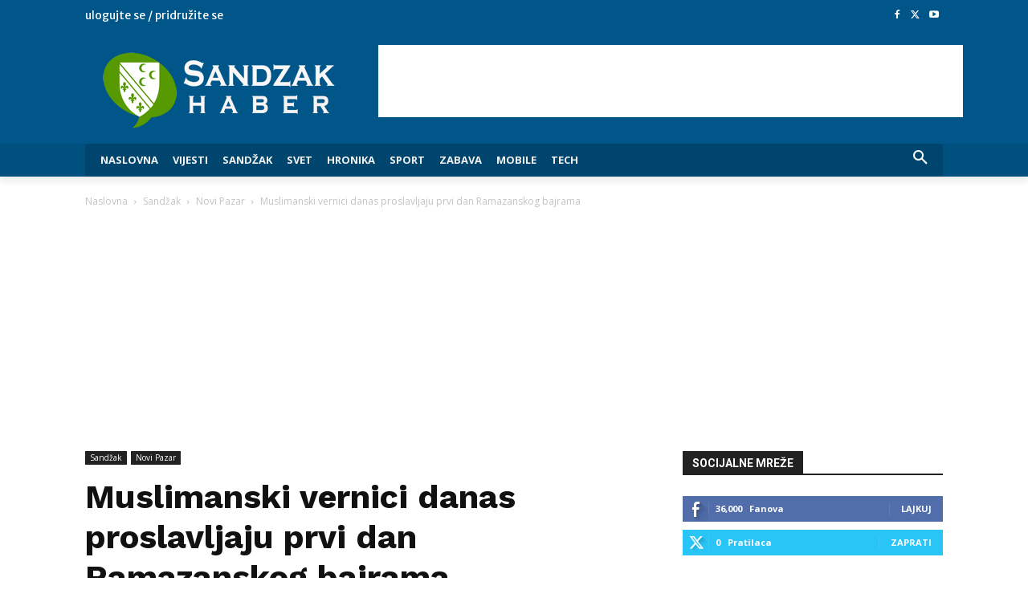

--- FILE ---
content_type: text/html; charset=utf-8
request_url: https://www.google.com/recaptcha/api2/aframe
body_size: 267
content:
<!DOCTYPE HTML><html><head><meta http-equiv="content-type" content="text/html; charset=UTF-8"></head><body><script nonce="qoCsCsfmKBXP6xZogO0iIA">/** Anti-fraud and anti-abuse applications only. See google.com/recaptcha */ try{var clients={'sodar':'https://pagead2.googlesyndication.com/pagead/sodar?'};window.addEventListener("message",function(a){try{if(a.source===window.parent){var b=JSON.parse(a.data);var c=clients[b['id']];if(c){var d=document.createElement('img');d.src=c+b['params']+'&rc='+(localStorage.getItem("rc::a")?sessionStorage.getItem("rc::b"):"");window.document.body.appendChild(d);sessionStorage.setItem("rc::e",parseInt(sessionStorage.getItem("rc::e")||0)+1);localStorage.setItem("rc::h",'1768861593718');}}}catch(b){}});window.parent.postMessage("_grecaptcha_ready", "*");}catch(b){}</script></body></html>